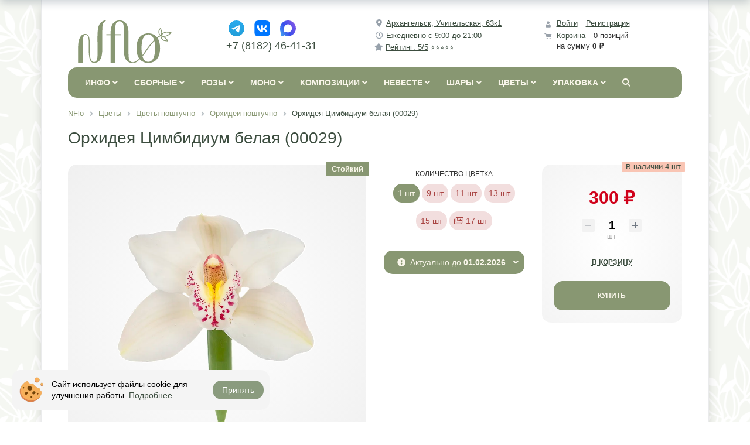

--- FILE ---
content_type: application/x-javascript; charset=UTF-8
request_url: https://nflo.ru/catalog/orchid/00029/?bxrand=1769689654268
body_size: 4860
content:
{"js":{"0":"\/bitrix\/js\/ui\/dexie\/dist\/dexie.bundle.js","1":"\/bitrix\/js\/main\/core\/core_frame_cache.js","2":"\/bitrix\/js\/main\/jquery\/jquery-3.6.0.min.js","3":"\/bitrix\/js\/ui\/bootstrap4\/js\/bootstrap.js","4":"\/bitrix\/templates\/nflo\/components\/bitrix\/sale.basket.basket.line\/hide\/script.js","5":"\/bitrix\/templates\/nflo\/components\/bitrix\/menu\/catalog_horizontal_new\/script.js","6":"\/bitrix\/components\/bitrix\/search.title\/script.js","7":"\/bitrix\/templates\/nflo\/components\/bitrix\/catalog.element\/.default\/script.js","8":"\/bitrix\/components\/bitrix\/catalog.product.subscribe\/templates\/.default\/script.js","9":"\/bitrix\/components\/bitrix\/sale.prediction.product.detail\/templates\/.default\/script.js","10":"\/bitrix\/components\/bitrix\/sale.products.gift\/templates\/.default\/script.js","11":"\/bitrix\/templates\/nflo\/components\/bitrix\/catalog.item\/.default\/script.js","12":"\/bitrix\/components\/bitrix\/sale.gift.main.products\/templates\/.default\/script.js","13":"\/bitrix\/js\/main\/popup\/dist\/main.popup.bundle.js","14":"\/bitrix\/js\/currency\/currency-core\/dist\/currency-core.bundle.js","15":"\/bitrix\/js\/currency\/core_currency.js","16":"\/bitrix\/templates\/nflo\/components\/bitrix\/catalog.section\/.default\/script.js","21":"\/bitrix\/components\/bitrix\/catalog.products.viewed\/templates\/.default\/script.js","23":"\/bitrix\/components\/bitrix\/sale.basket.basket.line\/templates\/.default\/script.js"},"lang":{"LANGUAGE_ID":"ru","FORMAT_DATE":"DD.MM.YYYY","FORMAT_DATETIME":"DD.MM.YYYY HH:MI:SS","COOKIE_PREFIX":"BITRIX_SM","SERVER_TZ_OFFSET":"10800","UTF_MODE":"Y","SITE_ID":"s1","SITE_DIR":"\/","USER_ID":"","SERVER_TIME":1769689654,"USER_TZ_OFFSET":0,"USER_TZ_AUTO":"Y","bitrix_sessid":"5cf227fe8bc9a23e283c4eac8dee6550"},"css":{"0":"\/bitrix\/js\/ui\/bootstrap4\/css\/bootstrap.css","1":"\/bitrix\/templates\/nflo\/components\/bitrix\/sale.basket.basket.line\/hide\/style.css","2":"\/bitrix\/templates\/nflo\/components\/bitrix\/menu\/catalog_horizontal_new\/style.css","3":"\/bitrix\/templates\/nflo\/components\/bitrix\/menu\/catalog_horizontal_new\/themes\/black\/colors.css","4":"\/bitrix\/css\/main\/font-awesome.css","5":"\/bitrix\/templates\/nflo\/components\/bitrix\/search.title\/visual_new\/style.css","6":"\/bitrix\/css\/main\/bootstrap.css","8":"\/bitrix\/components\/bitrix\/breadcrumb\/templates\/.default\/style.css","9":"\/bitrix\/templates\/nflo\/components\/bitrix\/catalog\/add_pict_prop\/style.css","11":"\/bitrix\/templates\/nflo\/components\/bitrix\/catalog.element\/.default\/style.css","13":"\/bitrix\/components\/bitrix\/catalog.product.subscribe\/templates\/.default\/style.css","14":"\/bitrix\/components\/bitrix\/sale.prediction.product.detail\/templates\/.default\/style.css","15":"\/bitrix\/components\/bitrix\/sale.products.gift\/templates\/.default\/style.css","17":"\/bitrix\/templates\/nflo\/components\/bitrix\/catalog.item\/.default\/style.css","18":"\/bitrix\/components\/bitrix\/sale.gift.main.products\/templates\/.default\/style.css","19":"\/bitrix\/components\/bitrix\/sale.products.gift\/templates\/.default\/themes\/green\/style.css","20":"\/bitrix\/js\/ui\/design-tokens\/dist\/ui.design-tokens.css","21":"\/bitrix\/js\/ui\/fonts\/opensans\/ui.font.opensans.css","22":"\/bitrix\/js\/main\/popup\/dist\/main.popup.bundle.css","23":"\/bitrix\/components\/bitrix\/sale.gift.main.products\/templates\/.default\/themes\/green\/style.css","24":"\/bitrix\/templates\/nflo\/components\/bitrix\/catalog.element\/.default\/themes\/green\/style.css","25":"\/bitrix\/templates\/nflo\/components\/bitrix\/catalog.section\/.default\/style.css","31":"\/bitrix\/templates\/nflo\/components\/bitrix\/catalog.section\/.default\/themes\/green\/style.css","32":"\/bitrix\/components\/bitrix\/catalog.products.viewed\/templates\/.default\/style.css","35":"\/bitrix\/components\/bitrix\/catalog.products.viewed\/templates\/.default\/themes\/green\/style.css","36":"\/bitrix\/templates\/nflo\/components\/bitrix\/news.list\/commentRandom2\/style.css","37":"\/bitrix\/templates\/nflo\/components\/bitrix\/menu\/bottom_menu\/style.css","39":"\/bitrix\/components\/bitrix\/sale.basket.basket.line\/templates\/.default\/style.css"},"htmlCacheChanged":false,"isManifestUpdated":false,"dynamicBlocks":[{"ID":"bx_basketFKauiI","CONTENT":"<div class=\"basket-line\">\n\t<div class=\"mb-1 basket-line-block\">\n\t\t<script type=\"text\/javascript\">bx_basketFKauiI.currentUrl = \u0027%2Fcatalog%2Forchid%2F00029%2F\u0027;<\/script>\t\t\t<a class=\"basket-line-block-icon-profile\" href=\"\/login\/?login=yes\u0026backurl=%2Fcatalog%2Forchid%2F00029%2F\">Войти<\/a>\n\t\t\t\t\t\t\t<a style=\"margin-right: 0;\" href=\"\/login\/?register=yes\u0026backurl=%2Fcatalog%2Forchid%2F00029%2F\">Регистрация<\/a>\n\t\t\t\t\t\t\t<\/div>\n\n\t<div class=\"basket-line-block\">\n\t\t\t\t\t<a class=\"basket-line-block-icon-cart\" href=\"\/personal\/cart\/\">Корзина<\/a>\n\t\t\t0 позиций\t\t\t\t\t<br \/>\n\t\t\t\t\t<span>\n\t\t\t\t\t\tна сумму <strong>0 ₽<\/strong>\n\t\t\t\t\t<\/span>\n\t\t\t\t\t\t<\/div>\n<\/div>","HASH":"adc67746247f","PROPS":{"ID":"bx_basketFKauiI","CONTAINER_ID":"bx_basketFKauiI","USE_BROWSER_STORAGE":false,"AUTO_UPDATE":true,"USE_ANIMATION":false,"CSS":[],"JS":[],"BUNDLE_JS":[],"BUNDLE_CSS":[],"STRINGS":[]}},{"ID":"bxdynamic_OhECjo","CONTENT":"\n\t<span id=\"sale_gift_product_811788988\" class=\"sale_prediction_product_detail_container\"><\/span>\n\n\t<script>\n\t\tBX.ready(function(){\n\n\t\t\tvar giftAjaxData = {\n\t\t\t\t\u0027parameters\u0027:\[base64].6cfde5210c10ca98ae55b028dab6ba7463e7e9903d3d5b416479fcaf6ea24374\u0027,\n\t\t\t\t\u0027template\u0027: \u0027.default.68b0a7417e7002926715f9f2b82e48cceaaaf000517edd3300314cd1eb0b29b6\u0027,\n\t\t\t\t\u0027site_id\u0027: \u0027s1\u0027\n\t\t\t};\n\n\t\t\tbx_sale_prediction_product_detail_load(\n\t\t\t\t\u0027sale_gift_product_811788988\u0027,\n\t\t\t\tgiftAjaxData\n\t\t\t);\n\n\t\t\tBX.addCustomEvent(\u0027onHasNewPrediction\u0027, function(html){\n\t\t\t\tnew BX.PopupWindow(\"simple-prediction\", BX(\u0027bx_117848907_7666_buy_link\u0027), {\n\t\t\t\t\toffsetLeft: BX(\"bx_117848907_7666_buy_link\").offsetWidth + 10,\n\t\t\t\t\toffsetTop: -42,\n\t\t\t\t\tbindOptions: {\n\t\t\t\t\t\tforceTop: true\n\t\t\t\t\t},\n\t\t\t\t\tcontent:\n\t\t\t\t\t\u0027<div class=\"catalog-element-popup-inner\">\u0027 +\n\t\t\t\t\thtml +\n\t\t\t\t\t\u0027<\/div>\u0027,\n\/\/\t\t\t\t\tdarkMode: true,\n\t\t\t\t\tcloseIcon: true,\n\t\t\t\t\tangle: {position: \"left\"}\n\t\t\t\t}).show();\n\t\t\t});\n\t\t});\n\t<\/script>\n\n\t","HASH":"afe118ddac64","PROPS":{"ID":"OhECjo","CONTAINER_ID":null,"USE_BROWSER_STORAGE":false,"AUTO_UPDATE":true,"USE_ANIMATION":false,"CSS":[],"JS":[],"BUNDLE_JS":[],"BUNDLE_CSS":[],"STRINGS":[]}},{"ID":"bxdynamic_KSBlai","CONTENT":"<div id=\"sale_gift_main_products_2110890887\" class=\"bx_sale_gift_main_products bx_green\">\n<\/div>\n<script>\nBX(function () {\n\tBX.Sale[\u0027GiftMainProductsClass_dHPVd2\u0027] = new BX.Sale.GiftMainProductsClass({\n\t\tcontextAjaxData:  {\n\t\t\tparameters:\[base64]\/[base64]\/[base64].f376b468b82ee7da42d882f08a089794d9c08d253ee868a200d0df3cf41e5550\u0027,\n\t\t\ttemplate: \u0027.default.7e171d75ccef0df5cd074297369f1551bccf5413a4e38b58b2522151a1b443bd\u0027,\n\t\t\tsite_id: \u0027s1\u0027,\n\t\t},\n\t\tinjectId:  \u0027sale_gift_main_products_2110890887\u0027,\n\t\tmainProductState:  \u0027YToyOntpOjA7YTowOnt9aToxO2E6MDp7fX0=.f6e4dd19f71628beb38351c9dae87af42585eb77d6d7ed3b109d636c99e73f0f\u0027,\n\t\tisGift:  false,\n\t\tproductId:  7666,\n\t\tofferId: 7666\t});\n});\nBX.message({});\n<\/script>\n","HASH":"8db2cd0b4f58","PROPS":{"ID":"KSBlai","CONTAINER_ID":null,"USE_BROWSER_STORAGE":false,"AUTO_UPDATE":true,"USE_ANIMATION":false,"CSS":[],"JS":[],"BUNDLE_JS":[],"BUNDLE_CSS":[],"STRINGS":[]}},{"ID":"bx_basketT0kNhm","CONTENT":"<div class=\"bx-hdr-profile\">\n\t<div class=\"bx-basket-block\">\n\t\t<i class=\"fa fa-user\"><\/i>\n\t\t<script>bx_basketT0kNhm.currentUrl = \u0027%2Fcatalog%2Forchid%2F00029%2F\u0027;<\/script>\t\t\t<a href=\"\/login\/?login=yes\u0026backurl=%2Fcatalog%2Forchid%2F00029%2F\">\n\t\t\t\tВойти\t\t\t<\/a>\n\t\t\t\t\t\t\t<a href=\"\/login\/?register=yes\u0026backurl=%2Fcatalog%2Forchid%2F00029%2F\">\n\t\t\t\t\tРегистрация\t\t\t\t<\/a>\n\t\t\t\t\t\t\t<\/div>\n\t<div class=\"bx-basket-block\"><i class=\"fa fa-shopping-cart\"><\/i>\n\t\t\t<a href=\"\/personal\/cart\/\">Корзина<\/a>0 позиций\t\t\t\t\t<br class=\"hidden-xs\"\/>\n\t\t\t\t\t<span>\n\t\t\t\t\t\tна сумму <strong>0 ₽<\/strong>\n\t\t\t\t\t<\/span>\n\t\t\t\t\t\t<\/div>\n<\/div>","HASH":"d1d3a84dd8d5","PROPS":{"ID":"bx_basketT0kNhm","CONTAINER_ID":"bx_basketT0kNhm","USE_BROWSER_STORAGE":false,"AUTO_UPDATE":true,"USE_ANIMATION":false,"CSS":[],"JS":[],"BUNDLE_JS":[],"BUNDLE_CSS":[],"STRINGS":[]}}],"spread":[]}